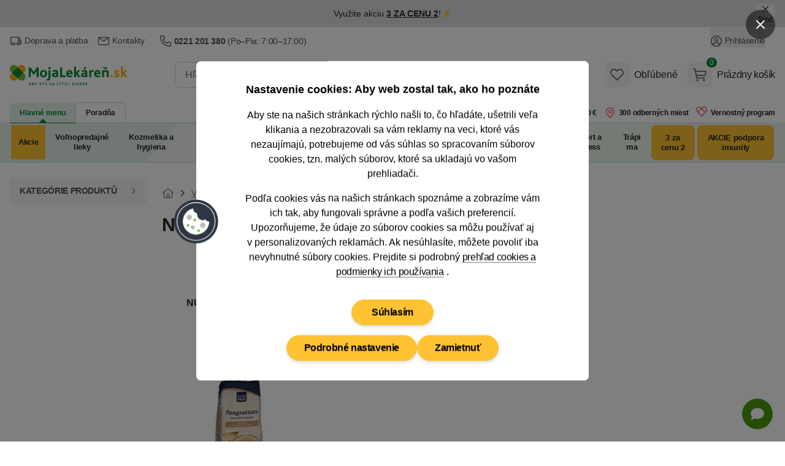

--- FILE ---
content_type: image/svg+xml
request_url: https://mojalekarensk.vshcdn.net/assets/front/images/rating/sk_cena_kvality_zdravie_2024.svg
body_size: 6175
content:
<svg width="139" height="56" viewBox="0 0 139 56" fill="none" xmlns="http://www.w3.org/2000/svg">
<path d="M42.7654 53V3.68088" stroke="url(#paint0_linear_9_1885)" stroke-width="5.45834" stroke-miterlimit="10" stroke-linecap="round" stroke-linejoin="round"/>
<path d="M54.1918 14.4891C54.3193 15.2072 54.8417 15.6588 55.7469 15.6588C56.5591 15.6588 57.0927 15.2304 57.0927 14.7091C57.0927 13.1463 52.6949 14.1419 52.6949 11.1429C52.6949 9.77644 54.0062 8.74597 55.6771 8.74597C57.3946 8.74597 58.5435 9.68363 58.7408 11.0037L57.0582 11.3397C56.9307 10.6449 56.42 10.1701 55.6194 10.1701C54.8998 10.1701 54.4123 10.5409 54.4123 11.0501C54.4123 12.5442 58.8105 11.5477 58.8105 14.6631C58.8105 16.0524 57.4411 17.0829 55.7004 17.0829C53.9365 17.0829 52.7181 16.1912 52.5093 14.8252L54.1918 14.4891Z" fill="#191919"/>
<path d="M65.8164 13.3429V16.9671H64.2497V13.6205C64.2497 12.8448 63.6929 12.3008 62.8923 12.3008C62.1146 12.3008 61.5345 12.8448 61.5345 13.6205V16.9671H59.9678V8.39856H61.5345V11.768C61.9522 11.2235 62.6137 10.8763 63.4026 10.8763C64.8414 10.8763 65.8164 11.9184 65.8164 13.3429Z" fill="#191919"/>
<path d="M69.9935 15.6586C70.8987 15.6586 71.5718 14.9406 71.5718 13.9797C71.5718 13.0301 70.8987 12.3124 69.9935 12.3124C69.0999 12.3124 68.4152 13.0301 68.4152 13.9797C68.4152 14.9406 69.0999 15.6586 69.9935 15.6586ZM69.9935 10.8763C71.8152 10.8763 73.1963 12.2196 73.1963 13.9797C73.1963 15.7394 71.8152 17.0831 69.9935 17.0831C68.1719 17.0831 66.7908 15.7394 66.7908 13.9797C66.7908 12.2196 68.1719 10.8763 69.9935 10.8763Z" fill="#191919"/>
<path d="M78.9444 13.9797C78.9444 13.0301 78.2713 12.3124 77.366 12.3124C76.4729 12.3124 75.7881 13.0301 75.7881 13.9797C75.7881 14.9406 76.4729 15.6586 77.366 15.6586C78.2713 15.6586 78.9444 14.9406 78.9444 13.9797ZM80.5692 13.9797C80.5692 15.7395 79.3276 17.0831 77.6912 17.0831C76.9022 17.0831 76.2524 16.7703 75.7881 16.2607V19.2829H74.2214V10.9924H75.7881V11.6988C76.2524 11.1892 76.9022 10.8763 77.6912 10.8763C79.3276 10.8763 80.5692 12.22 80.5692 13.9797Z" fill="#191919"/>
<path d="M83.335 10.3322V12.5671H85.1683C85.8646 12.5671 86.3289 12.0923 86.3289 11.4555C86.3289 10.807 85.8646 10.3322 85.1683 10.3322H83.335ZM88.2552 16.967H86.2824L84.3444 14.0376H83.335V16.967H81.6753V8.86169H85.1683C86.909 8.86169 88.0347 9.97336 88.0347 11.4555C88.0347 12.6247 87.3499 13.54 86.2126 13.8872L88.2552 16.967Z" fill="#191919"/>
<path d="M91.9569 15.6586C92.8621 15.6586 93.5352 14.9406 93.5352 13.9797C93.5352 13.0301 92.8621 12.3124 91.9569 12.3124C91.0633 12.3124 90.3786 13.0301 90.3786 13.9797C90.3786 14.9406 91.0633 15.6586 91.9569 15.6586ZM91.9569 10.8763C93.7786 10.8763 95.1596 12.2196 95.1596 13.9797C95.1596 15.7394 93.7786 17.0831 91.9569 17.0831C90.1352 17.0831 88.7542 15.7394 88.7542 13.9797C88.7542 12.2196 90.1352 10.8763 91.9569 10.8763Z" fill="#191919"/>
<path d="M102.266 16.967H100.293L98.506 14.686L97.7515 15.5085V16.967H96.1848V8.39844H97.7515V13.424L99.8983 10.9922H101.871L99.5736 13.5164L102.266 16.967Z" fill="#191919"/>
<path d="M102.648 10.9923H104.214V14.4429C104.214 15.1722 104.725 15.6586 105.456 15.6586C106.175 15.6586 106.698 15.1722 106.698 14.4429V10.9923H108.264V14.4429C108.264 16.0178 107.08 17.0831 105.456 17.0831C103.82 17.0831 102.648 16.0178 102.648 14.4429V10.9923Z" fill="#191919"/>
<path d="M113.753 15.8209H117.594V16.9669H111.884V15.9601L115.307 12.7175C115.749 12.289 116.12 11.7794 116.12 11.1778C116.12 10.4017 115.54 9.91528 114.716 9.91528C113.753 9.91528 113.195 10.5173 113.195 11.5134H111.873C111.873 9.83447 113.01 8.74561 114.75 8.74561C116.364 8.74561 117.431 9.67246 117.431 11.1546C117.431 12.1734 116.839 12.9611 116.131 13.6091L113.753 15.8209Z" fill="#191919"/>
<path d="M121.763 15.9017C122.9 15.9017 123.724 14.6164 123.724 12.9143C123.724 11.2122 122.9 9.92688 121.763 9.92688C120.626 9.92688 119.813 11.2122 119.813 12.9143C119.813 14.6164 120.626 15.9017 121.763 15.9017ZM121.763 8.74561C123.666 8.74561 125.047 10.5409 125.047 12.9143C125.047 15.288 123.666 17.0829 121.763 17.0829C119.871 17.0829 118.49 15.288 118.49 12.9143C118.49 10.5409 119.871 8.74561 121.763 8.74561Z" fill="#191919"/>
<path d="M127.873 15.8209H131.714V16.9669H126.004V15.9601L129.428 12.7175C129.869 12.289 130.24 11.7794 130.24 11.1778C130.24 10.4017 129.66 9.91528 128.836 9.91528C127.873 9.91528 127.316 10.5173 127.316 11.5134H125.993C125.993 9.83447 127.13 8.74561 128.871 8.74561C130.484 8.74561 131.552 9.67246 131.552 11.1546C131.552 12.1734 130.96 12.9611 130.252 13.6091L127.873 15.8209Z" fill="#191919"/>
<path d="M133.684 14.1187H136.469V10.5521L133.684 14.1187ZM137.757 14.1187H138.836V15.2532H137.757V16.9669H136.469V15.2532H132.28V14.1187L136.399 8.86157H137.757V14.1187Z" fill="#191919"/>
<path d="M14.6304 6.35652L8.00784 4.81894L7.17765 7.18736L15.195 10.0209L22.0385 5.05744L20.5491 3L14.6304 6.35652ZM24.9286 15.152L31.8004 20.1403L33.2949 18.0541L28.2829 13.4708L27.6907 6.77069L25.1495 6.6666L24.9286 15.152ZM2.25584 10.4565L3.6111 17.0624L0.106445 22.8538L2.10713 24.4302L7.27732 17.6957L4.67764 9.65248L2.25584 10.4565ZM23.0594 25.9817L20.4528 34.0465L22.8866 34.8186L25.7003 28.6567L31.949 26.0102L31.2014 23.5953L23.0594 25.9817ZM3.68069 27.599L3.66522 30.1082L10.427 30.8912L14.8976 35.9838L16.9576 34.5563L12.163 27.5573L3.68069 27.599Z" fill="url(#paint1_linear_9_1885)"/>
<path d="M56.5515 43.8762V44.5671L53.6888 48.6453H56.5515V49.431H52.5991V48.7405L55.4619 44.6619H52.5991V43.8762H56.5515Z" fill="#191919"/>
<path d="M60.4796 47.4072C60.4796 46.6376 59.9232 46.0659 59.1835 46.0659C58.4519 46.0659 57.887 46.6376 57.887 47.4072C57.887 48.1693 58.4519 48.7405 59.1835 48.7405C59.9232 48.7405 60.4796 48.1693 60.4796 47.4072ZM60.4796 43.559H61.3147V49.4309H60.4796V48.8277C60.1457 49.2485 59.6365 49.5101 59.0324 49.5101C57.8951 49.5101 57.0283 48.5977 57.0283 47.4072C57.0283 46.2091 57.8951 45.2967 59.0324 45.2967C59.6365 45.2967 60.1457 45.5583 60.4796 45.9791V43.559Z" fill="#191919"/>
<path d="M63.161 45.9552C63.511 45.4711 64.0995 45.1935 64.7513 45.3443V46.1376C63.861 45.892 63.161 46.36 63.161 47.1377V49.4306H62.3259V45.3759H63.161V45.9552Z" fill="#191919"/>
<path d="M67.8583 47.6848V47.5264C67.7709 47.6056 67.6198 47.6372 67.3969 47.6608L66.6255 47.7564C66.2359 47.804 65.9657 47.9864 65.9657 48.3117C65.9657 48.6293 66.2283 48.8357 66.6255 48.8357C67.3255 48.8357 67.8583 48.2801 67.8583 47.6848ZM68.6934 46.7724V49.4305H67.8583V48.8273C67.548 49.2481 67.0393 49.5097 66.4427 49.5097C65.6794 49.5097 65.1306 49.0737 65.1306 48.3757C65.1306 47.5184 65.8622 47.1932 66.6255 47.1136L67.4129 47.034C67.7072 47.0104 67.8583 46.8992 67.8583 46.6375C67.8583 46.2411 67.5163 45.9947 67.0393 45.9947C66.5622 45.9947 66.1802 46.2327 66.0771 46.7408L65.2501 46.5423C65.4012 45.7887 66.0928 45.2963 67.0393 45.2963C67.9778 45.2963 68.6934 45.7887 68.6934 46.7724Z" fill="#191919"/>
<path d="M72.4282 45.376H73.2713L71.6091 49.431H70.6707L69.0085 45.376H69.9154L71.1718 48.6138L72.4282 45.376Z" fill="#191919"/>
<path d="M73.791 45.376H74.6261V49.431H73.791V45.376ZM74.2128 43.6938C74.499 43.6938 74.7295 43.9239 74.7295 44.2099C74.7295 44.4951 74.499 44.7255 74.2128 44.7255C73.9265 44.7255 73.688 44.4951 73.688 44.2099C73.688 43.9239 73.9265 43.6938 74.2128 43.6938Z" fill="#191919"/>
<path d="M76.2695 47.034H78.7666C78.6311 46.4471 78.1621 46.0183 77.5179 46.0183C76.8977 46.0183 76.4126 46.4391 76.2695 47.034ZM79.6093 47.6848H76.2454C76.3649 48.3277 76.8816 48.7881 77.5816 48.7881C78.1144 48.7881 78.5518 48.5101 78.7823 48.0656L79.4822 48.3757C79.1323 49.0421 78.4483 49.5097 77.5576 49.5097C76.3328 49.5097 75.4023 48.5973 75.4023 47.4072C75.4023 46.2087 76.3172 45.2963 77.5179 45.2963C78.822 45.2963 79.7605 46.3595 79.6093 47.6848Z" fill="#191919"/>
<path d="M55.3982 32.9095C56.6943 32.9095 57.6248 33.6872 57.9984 34.52L56.9489 34.9249C56.6863 34.3776 56.1218 33.9492 55.3982 33.9492C54.412 33.9492 53.6487 34.7425 53.6487 35.7665C53.6487 36.7898 54.412 37.5834 55.3982 37.5834C56.1218 37.5834 56.6863 37.1546 56.9489 36.6074L57.9984 37.0122C57.6248 37.8455 56.6943 38.6227 55.3982 38.6227C53.7441 38.6227 52.4717 37.377 52.4717 35.7665C52.4717 34.1552 53.7441 32.9095 55.3982 32.9095Z" fill="#191919"/>
<path d="M59.6303 36.0598H61.7058C61.5626 35.5997 61.173 35.2901 60.6642 35.2901C60.1792 35.2901 59.7815 35.5997 59.6303 36.0598ZM62.7794 36.8774H59.6143C59.7574 37.3611 60.1711 37.7023 60.7356 37.7023C61.181 37.7023 61.5546 37.4883 61.7535 37.1314L62.6362 37.5279C62.2782 38.1703 61.5947 38.6227 60.7039 38.6227C59.4551 38.6227 58.509 37.7023 58.509 36.4962C58.509 35.2901 59.4395 34.3693 60.6642 34.3693C62.0397 34.3693 63.0023 35.5125 62.7794 36.8774Z" fill="#191919"/>
<path d="M67.5213 36.0598V38.5435H66.4477V36.2506C66.4477 35.7185 66.0661 35.3457 65.5173 35.3457C64.9845 35.3457 64.5868 35.7185 64.5868 36.2506V38.5435H63.5132V34.4493H64.5868V34.9809C64.873 34.6077 65.3264 34.3693 65.8672 34.3693C66.853 34.3693 67.5213 35.0841 67.5213 36.0598Z" fill="#191919"/>
<path d="M70.8173 36.8294V36.7418C70.746 36.7974 70.6265 36.821 70.4513 36.845L69.7598 36.9242C69.4495 36.9642 69.2587 37.1226 69.2587 37.3607C69.2587 37.6067 69.4575 37.7731 69.7834 37.7731C70.3483 37.7731 70.8173 37.321 70.8173 36.8294ZM71.8909 35.9562V38.5431H70.8173V38.0435C70.5311 38.3847 70.0697 38.6223 69.5212 38.6223C68.7575 38.6223 68.1851 38.1703 68.1851 37.4483C68.1851 36.5118 69.0041 36.2102 69.7678 36.131L70.4357 36.0678C70.6902 36.0518 70.8173 35.9562 70.8173 35.7421C70.8173 35.4405 70.5311 35.2501 70.1494 35.2501C69.7197 35.2501 69.4415 35.4801 69.3701 35.8694L68.3045 35.6309C68.4156 34.9245 69.0919 34.3693 70.1414 34.3693C71.1352 34.3693 71.8909 34.8769 71.8909 35.9562Z" fill="#191919"/>
<path d="M79.2643 38.5435H77.9125L76.6878 36.9806L76.171 37.5438V38.5435H75.0974V32.6715H76.171V36.1157L77.6423 34.4492H78.9941L77.4194 36.1789L79.2643 38.5435Z" fill="#191919"/>
<path d="M82.7086 34.4489H83.7902L82.1678 38.5431H80.9591L79.3367 34.4489H80.4977L81.6033 37.4638L82.7086 34.4489Z" fill="#191919"/>
<path d="M86.4956 36.8294V36.7418C86.4238 36.7974 86.3047 36.821 86.1295 36.845L85.438 36.9242C85.1277 36.9642 84.9369 37.1226 84.9369 37.3607C84.9369 37.6067 85.1357 37.7731 85.4616 37.7731C86.0265 37.7731 86.4956 37.321 86.4956 36.8294ZM87.5691 35.9562V38.5431H86.4956V38.0435C86.2093 38.3847 85.7479 38.6223 85.1995 38.6223C84.4358 38.6223 83.8633 38.1703 83.8633 37.4483C83.8633 36.5118 84.6823 36.2102 85.4456 36.131L86.1139 36.0678C86.3685 36.0518 86.4956 35.9562 86.4956 35.7421C86.4956 35.4405 86.2093 35.2501 85.8273 35.2501C85.3983 35.2501 85.1197 35.4801 85.0483 35.8694L83.9823 35.6309C84.0938 34.9245 84.7697 34.3693 85.8196 34.3693C86.8135 34.3693 87.5691 34.8769 87.5691 35.9562Z" fill="#191919"/>
<path d="M89.5458 32.6715H88.4722V38.5435H89.5458V32.6715Z" fill="#191919"/>
<path d="M90.4679 34.4488H91.5415V38.5431H90.4679V34.4488ZM91.0083 32.6715C91.3583 32.6715 91.6525 32.9571 91.6525 33.314C91.6525 33.6632 91.3583 33.9568 91.0083 33.9568C90.6507 33.9568 90.3564 33.6632 90.3564 33.314C90.3564 32.9571 90.6507 32.6715 91.0083 32.6715Z" fill="#191919"/>
<path d="M92.0513 35.3933V34.4492H92.8783V33.2428L93.9519 32.9095V34.4492H95.0175V35.3933H93.9519V37.0198C93.9519 37.4166 94.1347 37.5994 94.5324 37.5994H95.0175V38.5435H94.5324C93.4031 38.5435 92.8783 38.0195 92.8783 36.9562V35.3933H92.0513Z" fill="#191919"/>
<path d="M98.7435 34.4489H99.8328L97.5745 40.1304H96.4849L97.0574 38.6859L95.3796 34.4489H96.5406L97.6459 37.4482L98.7435 34.4489Z" fill="#191919"/>
<path d="M33.2849 52.8549H0V41.3469H33.2849V52.8549Z" fill="url(#paint2_linear_9_1885)"/>
<path d="M3.96069 49.3553V44.6678H6.95377V45.5183H4.92043V46.6904H6.88642V47.5408H4.92043V49.3553H3.96069Z" fill="white"/>
<path d="M7.46775 45.9H8.37377V49.3554H7.46775V45.9ZM7.92396 44.4003C8.21902 44.4003 8.46758 44.6415 8.46758 44.9427C8.46758 45.2371 8.21902 45.4847 7.92396 45.4847C7.62209 45.4847 7.37354 45.2371 7.37354 44.9427C7.37354 44.6415 7.62209 44.4003 7.92396 44.4003Z" fill="white"/>
<path d="M12.5432 47.2597V49.3554H11.6372V47.4201C11.6372 46.9717 11.3153 46.6569 10.8523 46.6569C10.4025 46.6569 10.0669 46.9717 10.0669 47.4201V49.3554H9.16089V45.9004H10.0669V46.3493C10.3086 46.0344 10.6911 45.8336 11.1473 45.8336C11.9796 45.8336 12.5432 46.4357 12.5432 47.2597Z" fill="white"/>
<path d="M15.3283 47.9088V47.8352C15.2678 47.8824 15.1671 47.902 15.0196 47.9224L14.4359 47.9892C14.1741 48.0228 14.013 48.1568 14.013 48.3577C14.013 48.5653 14.1805 48.7057 14.4559 48.7057C14.9322 48.7057 15.3283 48.3241 15.3283 47.9088ZM16.2343 47.1724V49.3553H15.3283V48.9337C15.0865 49.2213 14.6977 49.4221 14.2342 49.4221C13.5904 49.4221 13.1069 49.0405 13.1069 48.4313C13.1069 47.6412 13.7981 47.3864 14.4423 47.3196L15.0064 47.2664C15.2208 47.2528 15.3283 47.1724 15.3283 46.9916C15.3283 46.7372 15.0865 46.5763 14.7646 46.5763C14.4022 46.5763 14.1673 46.7704 14.1068 47.0988L13.2076 46.898C13.3018 46.3019 13.8722 45.8335 14.7578 45.8335C15.5965 45.8335 16.2343 46.2619 16.2343 47.1724Z" fill="white"/>
<path d="M17.906 44.4003H17V49.3554H17.906V44.4003Z" fill="white"/>
<path d="M18.6897 45.9H19.5957V49.3554H18.6897V45.9ZM19.1459 44.4003C19.4409 44.4003 19.6895 44.6415 19.6895 44.9427C19.6895 45.2371 19.4409 45.4847 19.1459 45.4847C18.844 45.4847 18.5955 45.2371 18.5955 44.9427C18.5955 44.6415 18.844 44.4003 19.1459 44.4003Z" fill="white"/>
<path d="M21.0659 48.2369C21.1064 48.5517 21.3277 48.7057 21.6833 48.7057C22.0593 48.7057 22.2939 48.5453 22.2939 48.3445C22.2939 47.6948 20.2605 48.3041 20.2605 46.9248C20.2605 46.302 20.8715 45.8331 21.6833 45.8331C22.5088 45.8331 23.0588 46.2284 23.1598 46.8308L22.2606 47.0184C22.2137 46.7036 22.0056 46.5496 21.6833 46.5496C21.3947 46.5496 21.1734 46.6836 21.1734 46.8844C21.1734 47.5408 23.2067 46.9312 23.2067 48.3305C23.2067 48.9533 22.5288 49.4222 21.6833 49.4222C20.8242 49.4222 20.2605 49.0273 20.1599 48.4245L21.0659 48.2369Z" fill="white"/>
<path d="M23.5256 46.6968V45.9H24.2236V44.8823L25.1292 44.6011V45.9H26.0288V46.6968H25.1292V48.0697C25.1292 48.4045 25.2836 48.5581 25.6191 48.5581H26.0288V49.3554H25.6191C24.6662 49.3554 24.2236 48.9129 24.2236 48.0161V46.6968H23.5256Z" fill="white"/>
<path d="M28.672 47.9088V47.8352C28.6115 47.8824 28.5109 47.902 28.3633 47.9224L27.7796 47.9892C27.5179 48.0228 27.3567 48.1568 27.3567 48.3577C27.3567 48.5653 27.5243 48.7057 27.7997 48.7057C28.276 48.7057 28.672 48.3241 28.672 47.9088ZM29.5781 47.1724V49.3553H28.672V48.9337C28.4303 49.2213 28.0414 49.4221 27.578 49.4221C26.9342 49.4221 26.4507 49.0405 26.4507 48.4313C26.4507 47.6412 27.1418 47.3864 27.7861 47.3196L28.3501 47.2664C28.5646 47.2528 28.672 47.1724 28.672 46.9916C28.672 46.7372 28.4303 46.5763 28.1084 46.5763C27.746 46.5763 27.511 46.7704 27.4505 47.0988L26.5513 46.898C26.6455 46.3019 27.216 45.8335 28.1016 45.8335C28.9402 45.8335 29.5781 46.2619 29.5781 47.1724Z" fill="white"/>
<defs>
<linearGradient id="paint0_linear_9_1885" x1="-nan" y1="-nan" x2="-nan" y2="-nan" gradientUnits="userSpaceOnUse">
<stop stop-color="#D9AA71"/>
<stop offset="0.11" stop-color="#D9AA71"/>
<stop offset="0.58" stop-color="#BA7E3B"/>
<stop offset="1" stop-color="#BA7E3B"/>
</linearGradient>
<linearGradient id="paint1_linear_9_1885" x1="-0.239006" y1="34.5746" x2="29.7787" y2="6.21444" gradientUnits="userSpaceOnUse">
<stop stop-color="#BA7E3B"/>
<stop offset="0.05" stop-color="#BA7E3B"/>
<stop offset="0.3" stop-color="#C88B50"/>
<stop offset="1" stop-color="#EAC085"/>
</linearGradient>
<linearGradient id="paint2_linear_9_1885" x1="5.02569" y1="56.3983" x2="33.4527" y2="33.5589" gradientUnits="userSpaceOnUse">
<stop stop-color="#BA7E3B"/>
<stop offset="0.27" stop-color="#BA7E3B"/>
<stop offset="1" stop-color="#DEB17A"/>
</linearGradient>
</defs>
</svg>


--- FILE ---
content_type: image/svg+xml
request_url: https://mojalekarensk.vshcdn.net/assets/front/images/icons/thumbsup-red.svg
body_size: 793
content:
<svg viewBox="0 0 100 100" xmlns="http://www.w3.org/2000/svg" fill="#fa5158">
<path d="M82.0881 33.9803H62.8161V17.9203C63.1397 14.8365 62.2251 11.7505 60.2734 9.34103C58.3218 6.93159 55.4929 5.39608 52.4092 5.07227C51.5983 4.97591 50.7789 4.97591 49.9681 5.07227H44.9252C43.8516 5.10169 42.818 5.48666 41.9868 6.16679C41.1555 6.84692 40.5735 7.78375 40.332 8.83032V9.21576L37.12 29.5799L25.7495 46.8283H5V91.7964H66.0281C89.9254 91.7964 94.9361 77.8242 94.9361 66.1003V46.8283C95.2597 43.7446 94.3451 40.6585 92.3935 38.2491C90.4418 35.8396 87.613 34.3041 84.5292 33.9803C83.7184 33.8839 82.8989 33.8839 82.0881 33.9803ZM24.272 85.3724H11.424V53.2523H24.272V85.3724ZM88.5121 66.1003C88.5121 79.2374 81.3815 85.3724 66.0281 85.3724H30.696V51.0039L43.544 31.9567L45.8888 14.7083L46.3385 11.4963H49.9681C54.5933 11.4963 56.3921 13.295 56.3921 17.9203V40.4043H82.0881C86.7134 40.4043 88.5121 42.203 88.5121 46.8283V66.1003Z"></path>
</svg>

--- FILE ---
content_type: application/javascript
request_url: https://mojalekarensk.vshcdn.net/assets/front/public/lekarna/js/chunk.B3B2VwHba7b142ec3f17cafae8138fadc883f0ce.min.js
body_size: 1271
content:
import{i as e}from"./chunk.BSxY5hwGa7b142ec3f17cafae8138fadc883f0ce.min.js";const t="both",a="min",s="max";window.rangeSlider=function(l){return{sliderTarget:null,najaDispatch:l.najaDispatch?l.najaDispatch:null,formId:l.formId?l.formId:null,eventId:l.eventId?l.eventId:null,mode:l.mode?l.mode:t,valuesSet:l.valuesSet?l.valuesSet:null,allowedValues:null,userInteracted:!1,initSlider(){window.dispatchEvent(new CustomEvent("gtm-filters-update",{detail:{gtmData:this.$root.getAttribute("data-datalayer"),eventId:this.eventId}})),this.sliderTarget=this.$refs[l.sliderId],this.$nextTick((()=>{if(null!==this.sliderTarget){let i=this.$refs[l.sliderId+"-minValue"],o=this.$refs[l.sliderId+"-maxValue"],n=this.$refs[l.sliderId+"-labelValue"],d=this.sliderTarget,r=[],h=document.getElementsByName(l.sliderChanged);const u=n&&"true"===n.getAttribute("data-preserve-text");this.mode===t||this.mode===a?r.push(i):r.push(null),this.mode!==t&&this.mode!==s||r.push(o);let m=[];this.mode===t?m=[parseFloat(l.startValue),parseFloat(l.stopValue)]:this.mode===a?m=[parseFloat(l.startValue)]:this.mode===s&&(m=[parseFloat(l.stopValue)]);const p={start:m,handleAttributes:[{"aria-label":"lower"}],connect:this.mode===t||(this.mode===a?"upper":"lower"),format:{to:e=>parseFloat(e).toFixed(0),from:e=>parseFloat(e).toFixed(0)}};if(this.valuesSet&&this.valuesSet.length>1){this.allowedValues=this.valuesSet.map((e=>parseFloat(e.value)));const e=this.allowedValues.reduce(((e,t)=>Math.max(e,this.countDecimals(t))),0);p.format={to:t=>parseFloat(t).toFixed(e),from:t=>parseFloat(t).toFixed(e)};const t={min:Math.min(...this.allowedValues)},i=100/(this.allowedValues.length-1);for(let a=1;a<this.allowedValues.length-1;a++)t[a*i+"%"]=parseFloat(this.allowedValues[a]);if(t.max=Math.max(...this.allowedValues),p.range=t,p.snap=!0,n&&!u&&(this.mode===a||this.mode===s)){let e=0;if(this.mode===a){const t=parseFloat(l.startValue);e=this.allowedValues.findIndex((e=>parseFloat(e)===t))}else{const t=parseFloat(l.stopValue);e=this.allowedValues.findIndex((e=>parseFloat(e)===t))}e>=0&&(n.textContent=this.valuesSet[e].name)}}else p.step=parseFloat(l.stepValue),p.range={min:parseFloat(l.minValue),max:parseFloat(l.maxValue)};this.mode===t&&p.handleAttributes.push({"aria-label":"upper"}),e(this.sliderTarget,p),d.noUiSlider.on("start",(()=>{this.userInteracted=!0})),d.noUiSlider.on("update",((e,d)=>{if(this.mode===t)r[d]&&(r[d].value=e[d]);else if(this.mode===a){if(i&&(i.value=e[0]),o&&(o.value=l.maxValue),n&&this.valuesSet&&(this.userInteracted||!u)){const t=this.allowedValues.findIndex((t=>parseFloat(t)===parseFloat(e[0])));t>=0&&(n.textContent=this.valuesSet[t].name)}}else if(this.mode===s&&(o&&(o.value=e[0]),i&&(i.value=l.minValue),n&&this.valuesSet&&(this.userInteracted||!u))){const t=this.allowedValues.findIndex((t=>parseFloat(t)===parseFloat(e[0])));t>=0&&(n.textContent=this.valuesSet[t].name)}})),d.noUiSlider.on("change",(()=>{h[0].value=!0,this.makeNajaDispatch()})),d.noUiSlider.on("end",(()=>{this.makeNajaDispatch()})),r.forEach(((e,t)=>{e&&e.addEventListener("change",(()=>{if(h[0].value=!0,this.userInteracted=!0,this.allowedValues&&this.allowedValues.length>0){const t=parseFloat(e.value),l=this.allowedValues.reduce(((e,a)=>Math.abs(a-t)<Math.abs(e-t)?a:e));if(e.value=l,n&&this.valuesSet&&(this.mode===a||this.mode===s)){const e=this.allowedValues.findIndex((e=>parseFloat(e)===l));e>=0&&(n.textContent=this.valuesSet[e].name)}}d.noUiSlider.setHandle(t,e.value),this.makeNajaDispatch()}))}))}}))},makeNajaDispatch(){window.dispatchEvent(new CustomEvent("show-page-loading")),this.$root.dispatchEvent(new CustomEvent(this.najaDispatch,{detail:{najaForm:this.formId},bubbles:!0}))},countDecimals:e=>Math.floor(e)===e?0:e.toString().split(".")[1].length||0}};


--- FILE ---
content_type: application/javascript
request_url: https://mojalekarensk.vshcdn.net/assets/front/public/lekarna/js/chunk.DlB8ibSna7b142ec3f17cafae8138fadc883f0ce.min.js
body_size: -54
content:
import{h as a}from"./chunk.BowaOyBCa7b142ec3f17cafae8138fadc883f0ce.min.js";window.Hammer=a;
